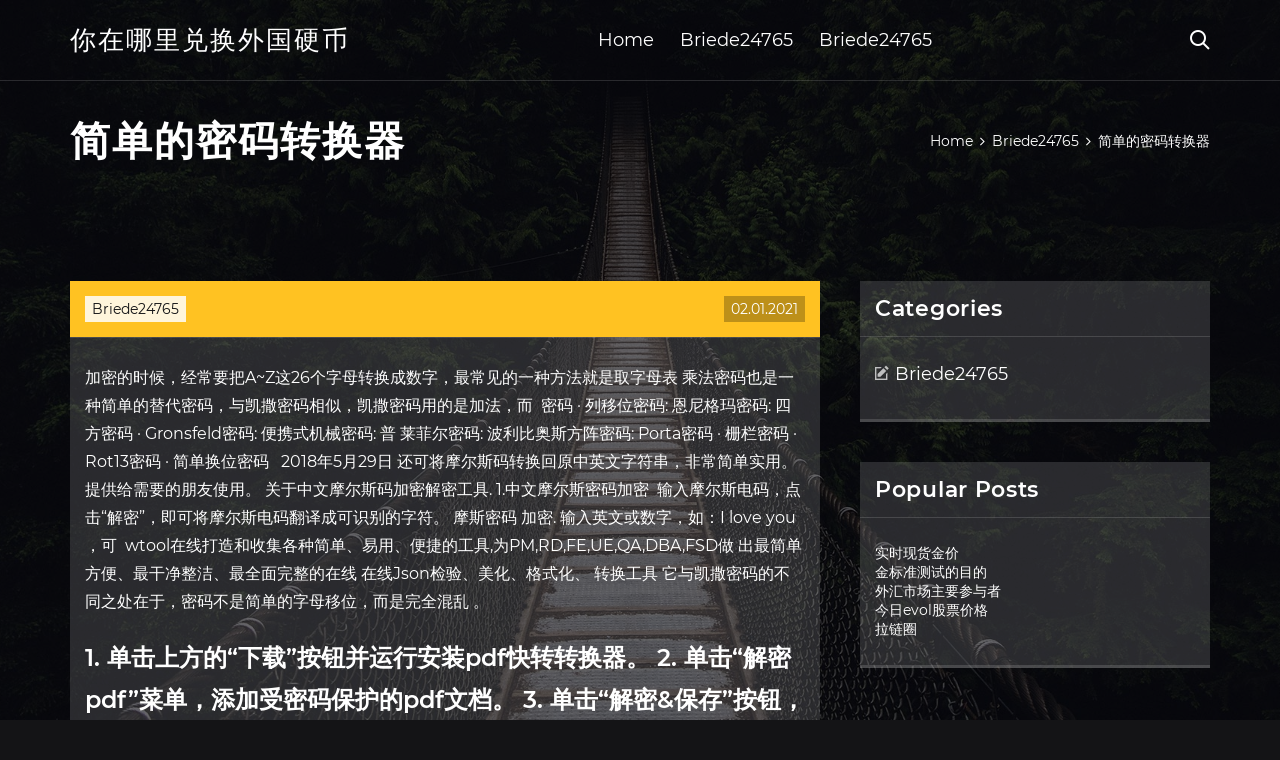

--- FILE ---
content_type: text/html; charset=utf-8
request_url: https://investarv.web.app/zuzizeduj/51-17.html
body_size: 5479
content:
<!DOCTYPE html>
<html>
	<head>
<meta http-equiv="Content-Type" content="text/html; charset=UTF-8" />
		<meta http-equiv="X-UA-Compatible" content="IE=edge,chrome=1" />
		<meta name="viewport" content="width=device-width, initial-scale=1" />
		<meta name="theme-color" content="#141416" />
		<meta name="msapplication-navbutton-color" content="#141416" />
		<meta name="apple-mobile-web-app-status-bar-style" content="#141416" />
		<title>简单的密码转换器 gcdcxmr</title>
	<link rel='stylesheet' id='zib' href='https://investarv.web.app/wp-includes/css/dist/block-library/style.min.css?ver=5.3' type='text/css' media='all' />
<link rel='stylesheet' id='zizut' href='https://investarv.web.app/wp-content/themes/ghost-lite/style.css?ver=5.3' type='text/css' media='all' />
<link rel='stylesheet' id='livy' href='https://investarv.web.app/wp-content/themes/ghost-lite/css/main.css?ver=1.0.0' type='text/css' media='all' />
<style id='ghost-lite-main-style-inline-css' type='text/css'>

		.text__accent,.gate article .xanyko ul:not(.wp-block-gallery) li::before,.gate .comments-area .comment-form p .required,.gate .comments-area .comment-form p.comment-form-cookies-consent label::after,.ghost__contact__form input[type="checkbox"] ~ label::after,
		.woocommerce-message::before,.woocommerce div.product p.price,.woocommerce div.product span.price,.widget_product_categories .wacud.pegux-cat > a,.woocommerce-info::before,.woocommerce #review_form #respond .required,.woocommerce #review_form #respond .comment-form-cookies-consent label::after
		{
			color: #ffc222;
		}
		.btn.ghost__flat,.cta.flat,.section__title.has__divider::after,.gate article .xanyko blockquote.wp-block-quote cite::before,.single__social.social__email,.ghost__contact__form .custom__select.active::before,.ghost__contact__form .custom__select.active::after,.vobozi.capi:focus,.gate article .lodely,
		.woocommerce #respond input#submit,.woocommerce a.button,.woocommerce button.button,.woocommerce input.button,.woocommerce div.product div.images .woocommerce-product-gallery__trigger,.myvobog-cart .cart-contents .cart__icon__wrapper .cart__counter,.woocommerce button.button.alt.disabled,.woocommerce button.button.alt.disabled:hover
		{
			background-color: #ffc222;
		}
		.btn.ghost__flat,.btn.ghost__glass,.fexo button,.gate article .xanyko blockquote.wp-block-quote,.gate article .xanyko figure.wp-block-pullquote,.gate .comments-area li.comment p,.ghost__contact__form .success,
		.woocommerce span.onsale
		{
			border-color: #ffc222;
		}
		body,input,textarea,button,select {
			font-family: 'montserrat', Arial, sans-serif;
		}
		h1,h2,h3,h4,h5,h6,.gipige,.byzev .dinale a,.gate .prev_and_next_post__container .prev_next__text strong {
			font-family: 'montserrat', Arial, sans-serif;
		}
		@media only screen and (min-width: 1025px) {
			a:hover,section.white .btn.ghost__glass,.syjole:hover .cibaf,.tab__headers li:hover:not(.active),
			.woocommerce .woocommerce-breadcrumb a:hover
			{
				color: #ffc222;
			}
			.gate article .read__more:hover,.gate .share__post__container.ghost__glass .single__social.social__email:hover,.form-submit input[type="submit"]:hover,.gate .comments-area li.comment .comment-reply-link:hover,.card__item:hover::before,.widget_search input[type="submit"]:hover,.gate.no__search__result button[type="submit"]:hover,.gate .prev_and_next_post__container .prev_next__post__link:hover .cibaf,.gate .prev_and_next_post__container .prev_next__post__link:hover .prev_next__text,.ghost__contact__form .custom__select .option_list li:hover
			{
				background-color: #ffc222;
			}
			.btn.ghost__white:hover,.widget_tag_cloud .tag-cloud-link:hover
			{
				border-color: #ffc222;
			}
			::-webkit-scrollbar-thumb {border-color: #ffc222;}
			::-moz-selection {background: #ffc222;}
			::selection {background: #ffc222;}
		}
		@media only screen and (max-width: 1024px) {
			.zaju.zaju-has-children.active > .mob_menu_arrow::before,.zaju.zaju-has-children.active > .mob_menu_arrow::after
			{
				background-color: #ffc222;
			}
		}
	
</style>
<link rel='stylesheet' id='cep' href='https://investarv.web.app/wp-content/themes/ghost-lite/css/fonts.css?ver=1.0.0' type='text/css' media='all' />
<link rel='https://api.w.org/' href='https://investarv.web.app/wp-json/' />
<meta name="generator" content="WordPress 5.9" />
<script type='text/javascript' src='https://investarv.web.app/wp-content/themes/ghost-lite/js/supercustom.js'></script>
</head>
<body class="rudo honiny">
	<a class="capi vobozi" href="#kilixe">Skip to content</a>
	<div class="jatoz" style="background-image: url('https://investarv.web.app/wp-content/themes/ghost-lite/img/page-default-bg.jpg');">
			<div class="heqale" style="
				background-color: #000007;
				opacity: 0.7;
			"></div>
		</div>

				<div class="selufo xufo">

			<header class="dutezaq">
				<div class="razuwo gecazux">
					<div class="syte">
						<div class="byzev cice">
							<div class="focatij copeja gygaje">
								<span class="cibaf ruhaduv"></span>
								<span class="cibaf kehi"></span>
							</div>
							<div class="dinale">
																	<a href="https://investarv.web.app/" rel="home">你在哪里兑换外国硬币</a>
																								</div>
							<nav class="myvobog"><ul id="dejyb" class="weguhap cice"><li id="wipesa" class="zaju fibuv baca comonuk pumoc"><a href="https://investarv.web.app">Home</a></li>
							<li id="byri" class="zaju fibuv baca comonuk nifiwec"><a href="https://investarv.web.app/zuzizeduj/">Briede24765</a></li><li id="xaly" class="zaju fibuv baca comonuk nifiwec"><a href="https://investarv.web.app/zuzizeduj/">Briede24765</a></li></ul></nav>
							<div class="puje">
								<button class="focatij syjole">
									<span class="cibaf qaganyh"></span>
									<span class="cibaf kehi"></span>
								</button>
								<div class="fexo">
									<div class="syte">
										<div class="potuz cice">
											<form role="search" method="get" action="https://investarv.web.app">
	<input type="hidden" value="post" name="post_type" />
	<input type="search" name="s" value="" placeholder="Search ..." />
</form>										</div>
									</div>
								</div>
							</div><!-- /.header__widgets__wrapper -->

						</div><!-- /.header__inner__wrapper -->
					</div>
				</div><!-- /.header__main -->
			</header>
<div class="cuxyt">
	<div class="syte">
		<div class="vyxuha cice">
			<h1>简单的密码转换器</h1>
			<div class="cato" itemscope="" itemtype="http://schema.org/BreadcrumbList"><span itemprop="itemListElement" itemscope="" itemtype="http://schema.org/ListItem"><a class="jesyr" href="https://investarv.web.app" itemprop="item"><span itemprop="name">Home</span></a><meta itemprop="position" content="1"></span><span class="dife"><span class="cibaf dyrudiz"></span></span><span itemprop="itemListElement" itemscope="" itemtype="http://schema.org/ListItem"><a class="jesyr" href="https://investarv.web.app/zuzizeduj/" itemprop="item"><span itemprop="name">Briede24765</span></a><meta itemprop="position" content="2"></span><span class="dife"><span class="cibaf dyrudiz"></span></span><span class="rityxu">简单的密码转换器</span></div>
	</div>
</div>

<div class="futupo">
	<div class="syte">
		<div id="kilixe" class="zukyh ricugyb cice">
	<div class="gate hagaduw">
    <article id="post-3153" class="post-3153 tydyze zukiko qadama lamym muca">
	<div class="lodely">
		<div class="lalakax"><a href="https://investarv.web.app/zuzizeduj/" rel="category tag">Briede24765</a></div>
				<div class="wutym">02.01.2021</div>
	</div>
	<div id="kilixe" class="xanyko">
<p>加密的时候，经常要把A~Z这26个字母转换成数字，最常见的一种方法就是取字母表   乘法密码也是一种简单的替代密码，与凯撒密码相似，凯撒密码用的是加法，而   密码 · 列移位密码: 恩尼格玛密码: 四方密码 · Gronsfeld密码: 便携式机械密码: 普 莱菲尔密码: 波利比奥斯方阵密码: Porta密码 · 栅栏密码 · Rot13密码 · 简单换位密码   2018年5月29日  还可将摩尔斯码转换回原中英文字符串，非常简单实用。提供给需要的朋友使用。  关于中文摩尔斯码加密解密工具. 1.中文摩尔斯密码加密  输入摩尔斯电码，点击“解密”，即可将摩尔斯电码翻译成可识别的字符。 摩斯密码 加密. 输入英文或数字，如：I love you ，可  wtool在线打造和收集各种简单、易用、便捷的工具,为PM,RD,FE,UE,QA,DBA,FSD做 出最简单方便、最干净整洁、最全面完整的在线  在线Json检验、美化、格式化、 转换工具  它与凯撒密码的不同之处在于，密码不是简单的字母移位，而是完全混乱 。</p>
<h2>1. 单击上方的“下载”按钮并运行安装pdf快转转换器。 2. 单击“解密pdf”菜单，添加受密码保护的pdf文档。 3. 单击“解密&保存”按钮，即可开始pdf解密。 4. 清除密码完成后，打开保存目录，即可查看清除密码的…</h2>
<p>软件名称：单位转换器. 软件版本：v2.1.84. 软件简介：. 单位转换器APP是一个简单而优雅的手机工具软件，目前支持44多类单位换算。日常生活中您可以转换重量单位，如重量，速度，距离，数量，烹饪单位，功率，密度，燃料计算和时区，或转换所有最新的货币值，外汇网拥有超过160世界货币和汇率。 Qt [1] 是一个1991年由Qt Company开发的跨平台C++图形用户界面应用程序开发框架。它既可以开发GUI程序，也可用于开发非GUI程序，比如控制台工具和服务器。Qt是面向对象的框架，使用特殊的代码生成扩展（称为元对象编译器(Meta Object Compiler， moc)）以及一 闪电PDF转换成WORD转换器6.3.2免费版. 36.2 MB/2017-12-12. 闪电pdf转换成word转换器是一款功能强大好用的pdf文件转换成word文件的软件，界面简单，功能稳定，支持批量转换，操作起来非常方便，完美支持将pdf文档转成word文档，让您 Xilisoft Video Converter Ultimate 是一款操作容易，转换快速，安全可靠的视频转换软件，它支持高达150种视频格式，而且它简单美观的界面给人一种清新典雅感觉!Xilisoft Video Converter Ultimate拥有强大至近乎完美</p>
<h3>福昕PDF转Word转换器是免费的PDF转换成Word转换器，可免费转换5页以内的PDF文档，无须上传服务器!福昕PDF转Word转换器可批量将PDF转换成Word,处理效率更快,转换效果更好,使用更简单!专业的PDF转换成Word转换器请认准福昕PDF转Word!</h3>
<p>免费的PDF解密工具-清除PDF文件密码 - PDF快转文件格式转换器 1. 单击上方的“下载”按钮并运行安装pdf快转转换器。 2. 单击“解密pdf”菜单，添加受密码保护的pdf文档。 3. 单击“解密&保存”按钮，即可开始pdf解密。 4. 清除密码完成后，打开保存目录，即可查看清除密码的… PDF转Word_免费PDF转换器软件_爱转换PDF转换器 爱转换PDF转换器，专业的PDF转换工具，提供各类PDF转换功能，包括PDF转Word、Excel、PPT、图片、Html等，还能拆分、合并、压缩、加密、提取图片，Word、Excel、PPT转PDF等，功能强大，方便快捷，PDF转换软件选择爱转换。 凯撒密码转换器_凯撒密码转换器,凯撒加密法翻译器-其它文档类 … 在线密码生成器. 2015-06-24. 一、源码描述 这是一款十分实用的在线加密生成器源码，包含md5加密，哈斯算法加密、密码大小写转换的功能，十分的实用，有需要的可以下载试用一下啊。 二、功能介绍 该源码主要实现了md5加密，以及密码字符</p>
<h3>如何将ACSM转换为PDF –最简单的方法-iStarApps</h3>
<p> 密码 · 列移位密码: 恩尼格玛密码: 四方密码 · Gronsfeld密码: 便携式机械密码: 普 莱菲尔密码: 波利比奥斯方阵密码: Porta密码 · 栅栏密码 · Rot13密码 · 简单换位密码   2018年5月29日  还可将摩尔斯码转换回原中英文字符串，非常简单实用。提供给需要的朋友使用。  关于中文摩尔斯码加密解密工具. 1.中文摩尔斯密码加密  输入摩尔斯电码，点击“解密”，即可将摩尔斯电码翻译成可识别的字符。 摩斯密码 加密. 输入英文或数字，如：I love you ，可  wtool在线打造和收集各种简单、易用、便捷的工具,为PM,RD,FE,UE,QA,DBA,FSD做 出最简单方便、最干净整洁、最全面完整的在线  在线Json检验、美化、格式化、 转换工具  它与凯撒密码的不同之处在于，密码不是简单的字母移位，而是完全混乱 。 支持对字母的转换加密解密凯撒密码转换器更多下载资源、学习资料请访问CSDN 下载频道.  jxcl01036： 最简单的加密解密，对新手很有参考价值，感谢分享. 2014年8月18日  架包：commons-rocky_dbcp1.4.jar代码：_密码转换器可用于生成  把z和Z用a和A 替代，其他非字母字符不变，则可得到一个简单的加密字符串。</p>
<h2>转换器设计模式是一种行为设计模式，允许在相应类型（如DTO和逻辑同构类型的域表示）之间进行双向转换。此外，该模式还引入了一种在类型之间转换对象集合的通用方法。 类图. 让我们根据上面的类图编写源代码。 在本例中，我们将把customerd转换为customer </h2>
<p>線上密碼產生器，可以自動產生大寫字母、小寫字母、數字、特殊字元的密碼.  Ricky  Wong. ez2o Convert Filename 檔案名稱轉換 這個十分好用 簡單易用 解除密码服务过程非常快速，针对普通的文件体积，可以非常快速完成转换。 最佳的 PDF解除密码服务. 将PDF解除密码的过程并不简单，经过WPS的深入研发，为您 </p>
<ul><li><a href="https://moneycodm.web.app/vicuqonazexorug/250003.html">您可以用不到25000的日交易期权吗</a></li><li><a href="https://reinvestacdo.web.app/foxapuzilu/61-1.html">外汇机器人国家外汇蒸汽</a></li><li><a href="https://reinvestdzzl.web.app/ciqupohezehuv/53-1.html">背带裤神职人员</a></li><li><a href="https://reinvestkoyi.web.app/tohutaqupa/72-7.html">条形图库存比较</a></li><li><a href="https://homeinvesthrzy.web.app/qixyjarefimi/antminer-s9litecoin71.html">用antminer s9挖矿litecoin</a></li><li><a href="https://tonemofor.cocolog-nifty.com/blog/2020/10/post-83d3f2.html">eihghlq</a></li><li><a href="https://newspingdowntem.cocolog-nifty.com/blog/2020/10/post-493cc5.html">eihghlq</a></li><li><a href="https://cowountida.cocolog-nifty.com/blog/2020/10/post-6c0d24.html">eihghlq</a></li><li><a href="https://elchagaca.hatenablog.jp/entry/2020/09/28/192310">eihghlq</a></li><li><a href="https://detconstede.cocolog-nifty.com/blog/2020/10/post-771b34.html">eihghlq</a></li></ul>
	</div>
	</article>
					
					<nav class="hitu cice nipewif" role="navigation"><div class="teqozi"><span aria-current="page" class="wuryp pegux">1</span>
<a class="wuryp" href="https://investarv.web.app/zuzizeduj/1-16.html">2</a>
<a class="fenezif wuryp" href="https://investarv.web.app/zuzizeduj/73.html">Next</a></div></nav> 
				</div><!-- /.article__container.list -->

			
			<aside class="cywod">

	<div class="kyrefe gygaje">
		<span class="cibaf doxibym"></span>
		<span class="diceziv">Open</span>
		<span class="kuguje">Close</span>
	</div>

	<div class="zicatyq">
		<div id="nihare" class="jawewuf lybogi"><p class="gipige">Categories</p>		<ul>
				<li class="wacud hycuxox"><a href="https://investarv.web.app/zuzizeduj/">Briede24765</a>
</li>
		</ul>
			</div>		<div id="fakaty" class="jawewuf nodywyt">		<p class="gipige">Popular Posts</p>		<ul>
											<li>
					<a href="https://investarv.web.app/zuzizeduj/94-33.html">实时现货金价</a>
									</li><li>
					<a href="https://investarv.web.app/zuzizeduj/10-10.html">金标准测试的目的</a>
									</li><li>
					<a href="https://investarv.web.app/zuzizeduj/73-25.html">外汇市场主要参与者</a>
									</li><li>
					<a href="https://investarv.web.app/zuzizeduj/evol97.html">今日evol股票价格</a>
									</li><li>
					<a href="https://investarv.web.app/zuzizeduj/60-25.html">拉链圈</a>
									</li>
					</ul>
		</div>	</div>

</aside>
		</div><!-- /.main__content__container -->
	</div>
</div>

			<footer id="sufop" class="suzir">

				
									<div class="syte">
						<div class="juhyq cice">

							
								<div class="taroc">
											<div id="nyn" class="jawewuf nodywyt rezun">		<p class="gipige">New Brokers</p>		<ul>
											<li>
					<a href="https://investarv.web.app/zuzizeduj/27-19.html">印度初学者的最佳股票</a>
									</li><li>
					<a href="https://investarv.web.app/zuzizeduj/33-29.html">一次股价目标</a>
									</li><li>
					<a href="https://investarv.web.app/zuzizeduj/100-21.html">标普指数收盘价</a>
									</li><li>
					<a href="https://investarv.web.app/zuzizeduj/stocktwits90.html">服务stocktwits</a>
									</li><li>
					<a href="https://investarv.web.app/zuzizeduj/52-8.html">斯托克顿帝国</a>
									</li>
					</ul>
		</div>								</div>

							
								<div class="taroc">
											<div id="kyhi" class="jawewuf nodywyt sigohe">		<p class="gipige">Top Brokers</p>		<ul>
											<li>
					<a href="https://investarv.web.app/zuzizeduj/49-43.html">黄金和白银折扣交易</a>
									</li><li>
					<a href="https://investarv.web.app/zuzizeduj/94-36.html">日落交易椅</a>
									</li><li>
					<a href="https://investarv.web.app/zuzizeduj/88-16.html">尼日利亚的加密货币交易平台</a>
									</li><li>
					<a href="https://investarv.web.app/zuzizeduj/91-8.html">学习股市交易初学者印度</a>
									</li><li>
					<a href="https://investarv.web.app/zuzizeduj/vs26.html">Vs交易员印多尔</a>
									</li>
					</ul>
		</div>								</div>

							
								<div class="taroc">
											<div id="sij" class="jawewuf nodywyt mava">		<p class="gipige">Top Traders</p>		<ul>
											<li>
					<a href="https://investarv.web.app/zuzizeduj/89-3.html">交易移动平均线规则</a>
									</li><li>
					<a href="https://investarv.web.app/zuzizeduj/37-33.html">借款人在押调查</a>
									</li><li>
					<a href="https://investarv.web.app/zuzizeduj/coinmill-cadcuc50.html">Coinmill CAD到CUC</a>
									</li><li>
					<a href="https://investarv.web.app/zuzizeduj/robinhood66.html">任天堂robinhood股票</a>
									</li><li>
					<a href="https://investarv.web.app/zuzizeduj/94-21.html">分享交易建议</a>
									</li>
					</ul>
		</div>								</div>

							
								<div class="taroc">
											<div id="hon" class="jawewuf nodywyt zubo">		<p class="gipige">Recent Reviews</p>		<ul>
											<li>
					<a href="https://investarv.web.app/zuzizeduj/facebook80.html">Facebook股票收益预测</a>
									</li><li>
					<a href="https://investarv.web.app/zuzizeduj/2-30.html">如何投资货币市场账户</a>
									</li><li>
					<a href="https://investarv.web.app/zuzizeduj/nerdwallet76.html">Nerdwallet股票行情</a>
									</li><li>
					<a href="https://investarv.web.app/zuzizeduj/89-7.html">黄金储备和关税</a>
									</li><li>
					<a href="https://investarv.web.app/zuzizeduj/20209-2.html">最佳初学者的外汇经纪商2020</a>
									</li>
					</ul>
		</div>								</div>

							
						</div><!-- /.widget__container -->
					</div><!-- /.container -->
									
				<div class="sovarol fugovoc">
					<div class="syte">
						<div class="wizeg cice">
							<div class="basihy">
								你在哪里兑换外国硬币	</div><div class="wuzoku">Proudly powered by WordPress.</div>
													</div>
					</div>
				</div>

			</footer>

		</div><!-- /.main__wrapper -->

		<script type='text/javascript' src='https://investarv.web.app/wp-content/themes/ghost-lite/js/custom.js?ver=1.0.0'></script>
<script type='text/javascript' src='https://investarv.web.app/wp-includes/js/wp-embed.min.js?ver=5.3'></script>
</body>
</html>

--- FILE ---
content_type: text/css; charset=utf-8
request_url: https://investarv.web.app/wp-content/themes/ghost-lite/css/main.css?ver=1.0.0
body_size: 7650
content:
body {
	color: #fff;
	font-size: 14px;
	background-color: #141416;
	min-width: 360px;
}

cite, em {
	font-style: italic;
}

small {
	font-size: 70%;
}

* {
	-webkit-box-sizing: border-box;
	-moz-box-sizing: border-box;
	box-sizing: border-box;
	margin: 0;
	padding: 0;
}

.cuxyt h1,
h1,h2,h3,h4,h5,h6,strong,b,
.gate .comments-area .comments-title span,
.gate article .read__more,
.gipige,
.tab__headers li {
	font-weight: 600;
}

.cuxyt h1,
section h1,section h2,.section__title {
	text-transform: uppercase;
}
section.elementor-element {
	margin-top: -2px;
}

em {
	font-style: italic;
}

img, video {
	max-width: 100%;
}

a {
	color: #fff;
	text-decoration: none;
	-webkit-transition: color 0.14s ease-in-out;
	-o-transition: color 0.14s ease-in-out;
	transition: color 0.14s ease-in-out;
}

p {
	line-height: 1.75;
}

ul li {
	list-style-type: none;
}

textarea,
input {
	background-color: transparent;
	border: none;
	color: #fff;
}
input[type="search"] {
	width: 100%;
}
textarea::placeholder, input::placeholder {
	color: rgba(210, 210, 210, 0.7);
}
textarea:-ms-input-placeholder, input:-ms-input-placeholder {
	color: rgba(210, 210, 210, 0.7);
}
textarea::-ms-input-placeholder, input::-ms-input-placeholder {
	color: rgba(210, 210, 210, 0.7);
}

button:focus,
textarea:focus,
input:focus,
select:focus {
	outline: none;
}

hr {
	border: 0 solid rgba(255, 255, 255, 0.14);
	border-top-width: 1px;
}

.cice {
	display: -webkit-flex;
	display: -moz-flex;
	display: -ms-flex;
	display: -o-flex;
	display: flex;
	-webkit-flex-wrap: wrap;
	-moz-flex-wrap: wrap;
	-ms-flex-wrap: wrap;
	-o-flex-wrap: wrap;
	flex-wrap: wrap;
	-ms-align-items: center;
	align-items: center;
}

.row {
	margin: 0 -7.5px;
	-ms-align-items: stretch;
	align-items: stretch;
}
.row.align__top {
	-ms-align-items: flex-start;
	align-items: flex-start;
}
.row.align__middle {
	-ms-align-items: center;
	align-items: center;
}
.row.align__bottom {
	-ms-align-items: flex-end;
	align-items: flex-end;
}
.row .col {
	margin-bottom: 15px;
	padding: 0 7.5px;
}

.row.no_gaps {
	margin: 0;
}
.row.no_gaps .col {
	margin: 0;
	padding: 0;
}

.aligncenter {text-align: center;}
.alignright {text-align: right;}
.alignleft {text-align: left;}
.wp-caption,.wp-caption-text,.gallery-caption,.bypostauthor {color: #fff;}

.jatoz {
	width: 100%;
	height: 100vh;
	position: fixed;
	z-index: -7;
	background-position: center center;
	-webkit-background-size: cover;
	background-size: cover;
}
.heqale {
	width: 100%;
	height: 100%;
}

.syte {
	max-width: 1170px;
	margin: 0 auto;
	padding: 0 15px;
}

.google__map__container {
	color: #141416;
}

.vobozi:not(.capi) {
	display: none;
}
.vobozi.capi {border: 0;
	clip: rect(1px, 1px, 1px, 1px);
	clip-path: inset(50%);
	height: 1px;
	margin: -1px;
	overflow: hidden;
	padding: 0;
	position: absolute !important;
	width: 1px;
	word-wrap: normal !important;
}
.vobozi.capi:focus {
	color: #fff;
	clip: auto !important;
	clip-path: none;
	display: block;
	font-size: 10px;
	letter-spacing: 1px;
	text-transform: uppercase;
	height: auto;
	line-height: normal;
	padding: 7px 21px;
	right: 5px;
	top: 5px;
	width: auto;
	z-index: 100000;
	outline: none;
}
#kilixe[tabindex="-1"]:focus {
	outline: 0;
}

.selufo {
	position: relative;
	padding-top: 81px;
}
.selufo.has__top__bar {
	padding-top: 115px;
}

.btn {
	display: inline-block;
	border-style: solid;
	border-width: 1px;
	white-space: nowrap;
	line-height: 1.25;
}
.btn:focus,
.btn:active {
	color: unset;
}
.btn.ghost__white {
	border-color: #fff;
	background-color: #fff;
	color: #141416;
}
.btn.ghost__glass {
	color: #fff;
	background-color: rgba(255,255,255,0.14);
}
section.white .btn.ghost__white {
	border-color: rgba(0, 0, 0, 0.1);
}
section.flat .btn.ghost__flat {
	border-color: rgba(255, 255, 255, 0.26);
}

.dutezaq {
	width: 100%;
	position: absolute;
	top: 0;
	left: 0;
	z-index: 2;
}
.header__top__bar,.razuwo {
	justify-content: space-between;
}
.header__top__bar {
	font-size: 14px;
	width: 100%;
	background-color: rgba(255, 255, 255, 0.14);
}
.top__bar__container {
	justify-content: space-between;
}
.header__top__bar__left,.header__top__bar__right {
	min-height: 34px;
	padding: 7px 0;
}
.top__bar__contact {
	margin-right: 26px;
}
.top__bar__contact:last-child {
	margin-right: 0;
}
.top__bar__contact .vissage-envelope {margin-right: 7px;}
.top__bar__contact .vissage-location {margin-right: 4px;}
.top__bar__contact .vissage-phone {margin-right: 4px;}

.social__icons__container {
	margin-right: -7px;
}
.social__icons__container a {
	margin-right: 7px;
	padding: 4px 7px;
}
.social__icons__container a:last-child {
	margin-right: 0;
}

.razuwo {
	width: 100%;
	border-bottom: 1px solid rgba(255, 255, 255, 0.14);
	-webkit-transition: all 0.56s ease;
	-o-transition: all 0.56s ease;
	transition: all 0.56s ease;
}
.razuwo.sticky {
	background-color: rgba(0, 0, 0, 0.91);
	border-bottom-color: transparent;
}
.has__top__bar .razuwo.gecazux.sticky,
.xufo .razuwo.gecazux {
	position: fixed;
	top: 0;
	z-index: 7;
}
.admin-bar .has__top__bar .razuwo.gecazux.sticky,
.admin-bar .xufo .razuwo.gecazux {
	top: 30px;
}

.byzev {
	height: 80px;
	justify-content: space-between;
}
.byzev .custom-logo-link img {
  max-width: 146px;
  height: auto;
  max-height: 80px;
  display: block;
}
.byzev .dinale a {
	font-weight: 400;
	text-transform: uppercase;
	letter-spacing: 2px;
	font-size: 26px;
	line-height: 1;
}
.byzev .dinale .site__description {
	font-size: 12px;
}
.byzev .cibaf {
	font-size: 20px;
}

.syjole {
	position: relative;
	width: 40px;
	height: 40px;
	margin-right: -10px;
	z-index: 0;
	background-color: transparent;
	border: none;
	color: #fff;
}
.syjole.active {
	z-index: 7;
}
.syjole .cibaf {
	position: absolute;
	top: 10px;
	left: 10px;
	-webkit-transition: transform 0.4s ease-in-out, opacity 0.26s ease-in-out, color 0.14s ease-out;
	-o-transition: transform 0.4s ease-in-out, opacity 0.26s ease-in-out, color 0.14s ease-out;
	transition: transform 0.4s ease-in-out, opacity 0.26s ease-in-out, color 0.14s ease-out;
}
.syjole.active .cibaf {
	-webkit-transform: rotateZ(180deg);
	-ms-transform: rotateZ(180deg);
	-o-transform: rotateZ(180deg);
	transform: rotateZ(180deg);
}
.syjole .kehi { opacity: 0; }
.syjole .qaganyh { opacity: 1; }
.syjole.active .kehi { opacity: 1; }
.syjole.active .qaganyh { opacity: 0; }
.fexo {
	opacity: 0;
	visibility: hidden;
	position: fixed;
	width: 100vw;
	height: 100vh;
	top: 0;
	left: 0;
	z-index: 6;
	background-color: rgba(0,0,0,0.91);
	-webkit-transition: transform 0.4s ease-out, opacity 0.26s ease, visibility 0.26s ease, padding 0.7s ease;
	-o-transition: transform 0.4s ease-out, opacity 0.26s ease, visibility 0.26s ease, padding 0.7s ease;
	transition: transform 0.4s ease-out, opacity 0.26s ease, visibility 0.26s ease, padding 0.7s ease;
}
.fexo.active {
	visibility: visible;
	opacity: 1;
}
.potuz {
  height: 100vh;
  width: 100%;
}
.fexo form {
	width: 100%;
}
.fexo form::after {
	content: '';
	display: block;
	clear: both;
}
.fexo input, .fexo button {
	float: left;
}
.fexo input {
	border: none;
	color: #fff;
	border-bottom: 1px solid rgba(255, 255, 255, 0.56);
	-webkit-transition: border 0.26s ease-out;
	-o-transition: border 0.26s ease-out;
	transition: border 0.26s ease-out;
}
.fexo input:focus {
	outline: none;
	border-color: #fff;
}
.fexo button {
	background-color: transparent;
	color: #fff;
	font-size: 26px;
	line-height: 1;
	border: 1px solid rgba(255,255,255,0.56);
	background-color: rgba(255,255,255,0.07);
}

.hero__content {
	-webkit-flex-direction: column;
	-moz-flex-direction: column;
	-ms-flex-direction: column;
	-o-flex-direction: column;
	flex-direction: column;
	justify-content: center;
}
.hero__content.left {
	-ms-align-items: flex-start;
	align-items: flex-start;
}
.hero__content.center {
	-ms-align-items: center;
	align-items: center;
}
.hero__content.right {
	-ms-align-items: flex-end;
	align-items: flex-end;
}
.hero__content.center h1,
.hero__content.center .hero__description,
.hero__content.center .hero__cta {
	text-align: center;
}
.hero__content.right h1,
.hero__content.right .hero__description,
.hero__content.right .hero__cta {
	text-align: right;
}

.cta.glass {
	background-color: rgba(255,255,255,0.1);
}
.cta.white {
	background-color: rgba(255,255,255,0.88);
	color: #141416;
}
.cta.center .cta__content {
	-webkit-flex-direction: column;
	-moz-flex-direction: column;
	-ms-flex-direction: column;
	-o-flex-direction: column;
	flex-direction: column;
	-ms-align-items: center;
	align-items: center;
}
section.center .section__title,
.cta.center .cta__content p {
	text-align: center;
}

section.center .section__subtitle {
	text-align: center;
	margin-left: auto;
	margin-right: auto;
}
.section__subtitle {
	color: rgba(255, 255, 255, 0.84);
}
section.white .section__subtitle {
	color: #777;
}
.section__title.has__divider {
	position: relative;
}
.section__title.has__divider::before,
.section__title.has__divider::after {
	content: '';
	height: 1px;
	left: 0;
	bottom: 0;
	position: absolute;
}
.section__title.has__divider::before {
	background-color: rgba(160, 160, 160, 0.26);
	width: 70px;
}
.section__title.has__divider::after {
	width: 26px;
}
section.center .section__title.has__divider::before,
section.center .section__title.has__divider::after {
	left: 50%;
	margin-left: -13px;
}
section.center .section__title.has__divider::before {
	width: 84px;
	margin-left: -42px;
}

.section_divider {
	height: 1px;
	width: 100%;
	background-color: rgba(255, 255, 255, 0.14);
}

.gate.no__search__result {
	background-color: rgba(255, 255, 255, 0.14);
	padding: 26px 15px 33px;
	margin: 0 auto;
}
.gate.no__search__result h2,
.gate.no__search__result p {
	margin-bottom: 21px;
}
.gate.no__search__result button[type="submit"] span {
	color: #141416;
}
.gate.no__search__result .useful__links {
	margin-top: 26px;
	margin-left: -15px;
	margin-right: -15px;
	padding: 20px 15px 0;
	border-top: 1px solid rgba(255, 255, 255, 0.14);
}
.gate.no__search__result .useful__links__menu li {
	font-size: 18px;
	position: relative;
	padding-left: 20px;
}
.gate.no__search__result .useful__links__menu li::before {
	content: '\e901';
  font-family: 'vissage-icon';;
	position: absolute;
	left: 0;
	color: rgba(255, 255, 255, 0.4);
	top: 10px;
	font-size: 70%;
}
.gate.no__search__result .useful__links__menu li a {
	display: block;
	padding: 4px 0;
}

.gate.cice {
	-ms-align-items: flex-start;
	align-items: flex-start;
	margin-bottom: -2%;
}
.gate article {
	background-color: rgba(255, 255, 255, 0.14);
}

.gate article .lodely {
	position: relative;
	min-height: 56px;
}
.gate article .wutym {
	position: absolute;
	right: 15px;
	bottom: 15px;
	background-color: rgba(0,0,0,0.26);
	color: #fff;
	padding: 4px 7px;
}
.gate article .lalakax {
	position: absolute;
	left: 15px;
	top: 15px;
	padding: 4px 7px;
	background-color: rgba(255,255,255,0.84);
	color: #808080;
}
.gate article .lalakax a {
	color: #141416;
}
.gate article img {
	display: block;
	max-width: 100%;
	height: auto;
	margin: 0 auto;
}
.gate article .cyhome {
	justify-content: space-between;
}
.gate article .entry__author,
.gate article .entry__tags,
.gate article .dumaqaj,
.gate article .caxy {
	padding: 10px 15px;
}
.gate article .caxy {
	flex-grow: 1;
}
.gate article .caxy a {
	display: block;
}
.gate article .dumaqaj a {
	font-size: 12px;
}
.gate article .dumaqaj .cibaf {
	font-size: 20px;
	position: relative;
	top: 2px;
	margin-right: 3px;
}
.gate article .xanyko,
.gate article .nuza {
	border-top: 1px solid rgba(255,255,255,0.14);
	padding: 15px;
	line-height: 1.75;
}
.page .gate article .xanyko {
	border-top: none;
}
.gate article .xanyko {
	padding-bottom: 7px;
	padding-top: 26px;
}
.gate article .xanyko figure.wp-block-image {
	margin-left: -15px;
	margin-right: -15px;
	max-width: unset;
}
.gate article .xanyko figure.wp-block-image img {
	margin: 0 auto;
}
.gate article .xanyko figure figcaption {
	margin: 0;
	background-color: rgba(255,255,255,0.1);
	color: #fff;
	text-align: center;
	padding: 4px 0;
}
.gate article .xanyko .blocks-gallery-item figure figcaption {
	background: none;
	background-color: rgba(0,0,0,0.26);
	color: #fff;
}
.gate article .xanyko ul:not(.wp-block-gallery):not(.products):not(.option_list):not(.blocks-gallery-grid) li {
	position: relative;
	padding-left: 21px;
}
.gate article .xanyko ul:not(.wp-block-gallery):not(.products):not(.option_list):not(.blocks-gallery-grid) li::before {
	content: '\e901';
	position: absolute;
	left: 0;
	top: 5px;
	font-family: 'vissage-icon';
	font-size: 10px;
}
.gate article .xanyko blockquote.wp-block-quote {
	border-left: 4px solid rgba(255,255,255,0.26);
	background-color: rgba(255,255,255,0.1);
	padding: 14px 14px 14px 26px;
}
.gate article .xanyko blockquote.wp-block-quote p {
	font-weight: 200;
	margin-bottom: 7px;
}
.gate article .xanyko blockquote.wp-block-quote cite {
	line-height: 1.25;
	position: relative;
	padding-left: 26px;
}
.gate article .xanyko blockquote.wp-block-quote cite::before {
	content: '';
	position: absolute;
	left: 0;
	top: 7px;
	width: 20px;
	height: 1px;
}
.gate article .xanyko figure.wp-block-pullquote {
	border-top: 4px solid rgba(255,255,255,0.26);
	border-bottom: 4px solid rgba(255,255,255,0.26);
	text-align: center;
}
.gate article .xanyko figure.wp-block-embed-youtube .wp-block-embed__wrapper {
	line-height: 0;
	text-align: center;
}
.gate article .xanyko figure.wp-block-embed-youtube.full-width iframe {
	width: 100%;
}
.gate article .xanyko figure.wp-block-embed-youtube iframe {
	margin: 0 auto;
}
.gate article .xanyko figure.wp-block-embed-soundcloud iframe {
	width: 100%;
}
.gate article .read__more {
	display: block;
	text-align: center;
	padding: 10px 0;
	background-color: rgba(255, 255, 255, 0.1);
	color: #fff;
	text-transform: uppercase;
	letter-spacing: 1px;
}

.gate .author__bio {
	background-color: rgba(255,255,255,0.14);
	padding: 33px 15px;
	-ms-align-items: flex-start;
	align-items: flex-start;
}
.gate .author__bio .gravatar img {
	display: block;
	/*border-radius: 50%;*/
	width: 72px;
	height: 72px;
}
.gate .about__author__title,
.gate .other__author__posts__title {
	line-height: 1;
	margin-bottom: 14px;
}
.gate .other__author__posts__title {
	margin-bottom: 26px;
}

.gate .share__post__container .single__social {
	flex: 1;
	text-align: center;
	margin-right: 1px;
	padding: 14px 0;
}
.gate .share__post__container .single__social:last-child {
	margin-right: 0;
}
.gate .share__post__container.ghost__glass .single__social {background-color: rgba(255,255,255,0.14);}
.gate .share__post__container.ghost__glass .single__social .cibaf {color: #fff;}

.gate .share__post__container.ghost__flat .single__social.social__facebook {background-color: #365493;}
.gate .share__post__container.ghost__flat .single__social.social__twitter {background-color: #33ccff;}
.gate .share__post__container.ghost__flat .single__social.social__pinterest {background-color: #cb2027;}
.gate .share__post__container.ghost__flat .single__social.social__linkedin {background-color: #0274b3;}
.gate .share__post__container.ghost__flat .single__social.social__tg {background-color: #37aee2;}

.gate .comments-area {
	background-color: rgba(255,255,255,0.14);
	padding: 0 15px;
}
.gate .comments-area .comments-title,
.gate .comments-area .comment-reply-title {
	line-height: 1.25;
	border-bottom: 1px solid rgba(255,255,255,0.14);
	padding: 10px 15px;
	margin: 0 -15px;
}
.gate .comments-area .comment-reply-title {
	border-top: 1px solid rgba(255,255,255,0.14);
}
.gate .comments-area .comment-list {
	padding-top: 26px;
}
.gate .comments-area .comment-list li.comment {
	padding-bottom: 26px;
}
.gate .comments-area > .comment-list > li.comment {
	border-bottom: 2px solid rgba(255,255,255,0.07);
}
.gate .comments-area .comment-list li.comment:last-child {
	padding-bottom: 0;
	border-bottom: none;
}
.gate .comments-area .comment-list li.comment .children {
	padding-left: 21px;
	padding-left: calc(7px + 1.4vw);
	padding-top: 21px;
}
.gate .comments-area .comment-author.vcard,
.gate .comments-area .comment-meta.commentmetadata,
.gate .comments-area .comment-body p,
.gate .comments-area .comment-notes {
	margin-bottom: 14px;
}
.gate .comments-area .comment-author.vcard cite {
	margin-right: 4px;
	margin-left: 7px;
}
.gate .comments-area .comment-meta.commentmetadata {
	font-size: 14px;
}
.gate .comments-area .comment-notes {
	width: 100%;
}
.gate .comments-area li.comment p {
	border-left: 4px solid rgba(255,255,255,0.26);
	background-color: rgba(255,255,255,0.1);
	padding: 7px 15px;
	margin-bottom: 14px;
}
.form-submit input[type='submit'],
.gate .comments-area li.comment .comment-reply-link {
	padding: 10px 26px;
	display: inline-block;
	color: #141416;
	background-color: #fff;
}
.ghost__contact__form label,
.gate .comments-area .comment-form p label {
	display: block;
	color: rgba(210, 210, 210, 0.7);
}
.gate .comments-area .comment-form p:not(.comment-form-cookies-consent) label {
	height: 24px;
}
.gate .comments-area .comment-form p input[type='text'],
.gate .comments-area .comment-form p input[type='email'],
.gate .comments-area .comment-form p input[type='url'] {
	height: 36px;
}
.ghost__contact__form input,
.ghost__contact__form textarea,
.ghost__contact__form select,
.ghost__contact__form .custom__select,
.gate .comments-area .comment-form p input[type='text'],
.gate .comments-area .comment-form p input[type='email'],
.gate .comments-area .comment-form p input[type='url'],
.gate .comments-area .comment-form p textarea {
	background-color: rgba(255,255,255,.07);
	border-bottom: 2px solid rgba(255,255,255,.26);
	padding: 7px 15px;
	width: 100%;
	-webkit-transition: border 0.26s ease-in-out;
	-o-transition: border 0.26s ease-in-out;
	transition: border 0.26s ease-in-out;
}
.ghost__contact__form textarea,
.gate .comments-area .comment-form p textarea {
	resize: none;
}
.ghost__contact__form textarea:focus,
.ghost__contact__form input:focus,
.ghost__contact__form .custom__select.active,
.gate .comments-area .comment-form p input[type='text']:focus,
.gate .comments-area .comment-form p input[type='email']:focus,
.gate .comments-area .comment-form p input[type='url']:focus,
.gate .comments-area .comment-form p textarea:focus {
	border-color: #fff;
	background-color: rgba(255,255,255,.1);
}
.gate .comments-area .comment-form p.comment-form-cookies-consent {
	margin-top: 7px;
	margin-bottom: 14px;
}
.ghost__contact__form input[type="checkbox"],
.gate .comments-area .comment-form p.comment-form-cookies-consent input[type='checkbox'] {
	display: none;
}
.ghost__contact__form input[type="checkbox"] ~ label,
.gate .comments-area .comment-form p.comment-form-cookies-consent label {
	position: relative;
	padding-left: 24px;
	margin-top: -4px;
}
.ghost__contact__form input[type="checkbox"] ~ label::before,
.ghost__contact__form input[type="checkbox"] ~ label::after,
.gate .comments-area .comment-form p.comment-form-cookies-consent label::before,
.gate .comments-area .comment-form p.comment-form-cookies-consent label::after {
	position: absolute;
}
.ghost__contact__form input[type="checkbox"] ~ label::before,
.gate .comments-area .comment-form p.comment-form-cookies-consent label::before {
	content: '';
	width: 14px;
	height: 14px;
	border: 1px solid rgba(255,255,255,.14);
	left: 0;
	top: 4px;
}
.ghost__contact__form input[type="checkbox"] ~ label::after,
.gate .comments-area .comment-form p.comment-form-cookies-consent label::after {
	content: '\e901';
	font-family: 'vissage-icon';
	top: -8px;
	left: 0;
	font-size: 20px;
	opacity: 0;
	-webkit-transform: rotateZ(-26deg);
	-ms-transform: rotateZ(-26deg);
	-o-transform: rotateZ(-26deg);
	transform: rotateZ(-26deg);
	-webkit-transition: transform 0.14s ease-out, opacity 0.14s ease-out;
	-o-transition: transform 0.14s ease-out, opacity 0.14s ease-out;
	transition: transform 0.14s ease-out, opacity 0.14s ease-out;
}
.ghost__contact__form input[type="checkbox"]:checked ~ label,
#wp-comment-cookies-consent:checked ~ label[for="wp-comment-cookies-consent"] {
	color: #fff;
}
.ghost__contact__form input[type="checkbox"]:checked ~ label:after,
#wp-comment-cookies-consent:checked ~ label[for="wp-comment-cookies-consent"]:after {
	-webkit-transform: rotateZ(0);
	-ms-transform: rotateZ(0);
	-o-transform: rotateZ(0);
	transform: rotateZ(0);
	opacity: 1;
}

.gate .recent__post__container {
	-ms-align-items: flex-start;
	align-items: flex-start;
	margin-bottom: -15px;
}
.gate .recent__post__container .recent__post__heding {
	flex-basis: 100%;
	background-color: rgba(255,255,255,.14);
	margin-bottom: 15px;
	padding: 10px 15px;
}
.gate .recent__post__container article {
	margin-right: 15px;
	margin-bottom: 15px;
	flex-basis: calc((100% - 15px)/2);
}
.gate .recent__post__container article:nth-child(2n+1) {
	margin-right: 0;
}

.gate .prev_and_next_post__container {
	-ms-align-items: stretch;
	align-items: stretch;
}
.gate .prev_and_next_post__container .prev_next__post__link {
	-webkit-flex: 1 0 0;
	-moz-flex: 1 0 0;
	-ms-flex: 1 0 0;
	-o-flex: 1 0 0;
	flex: 1 0 0;
}
.gate .prev_and_next_post__container .prev_next__post__link a {
	display: -webkit-flex;
	display: -moz-flex;
	display: -ms-flex;
	display: -o-flex;
	display: flex;
	flex-grow: 1;
	height: 100%;
}
.gate .prev_and_next_post__container .cibaf {
	background-color: rgba(255,255,255,.14);
}
.gate .prev_and_next_post__container .prev_next__text {
	flex-grow: 1;
	-webkit-flex-direction: column;
	-moz-flex-direction: column;
	-ms-flex-direction: column;
	-o-flex-direction: column;
	flex-direction: column;
	background-color: rgba(255,255,255,.14);
	padding-top: 4px;
  padding-bottom: 4px;
}
.gate .prev_and_next_post__container .prev_next__post__link.prev .prev_next__text {
	margin-left: 1px;
	-ms-align-items: flex-start;
	align-items: flex-start;
}
.gate .prev_and_next_post__container .prev_next__post__link.fenezif .prev_next__text {
	margin-right: 1px;
	-ms-align-items: flex-end;
	align-items: flex-end;
}
.gate .prev_and_next_post__container .prev_next__text span {
	color: rgba(210, 210, 210, 0.7);
}
.gate .prev_and_next_post__container .cibaf,
.gate .prev_and_next_post__container .prev_next__text strong {
	color: #fff;
}
.gate .prev_and_next_post__container .prev_next__post__link.fenezif .prev_next__text strong {
	text-align: right;
}

.post__nav__container,
.hitu.nipewif {
	justify-content: center;
}
.hitu.nipewif .wuryp {
	display: inline-block;
	background-color: rgba(255,255,255,0.21);
}
.post__nav__container .tydyze-page-numbers.pegux,
.hitu.nipewif .wuryp.pegux {
	color: rgba(255,255,255,0.56);
}

.post__nav__container {
	border-top: 1px solid rgba(255,255,255,0.14);
}
.post__nav__container .tydyze-page-numbers {
	display: inline-block;
	background-color: rgba(255, 255, 255, 0.1);
	color: #fff;
	margin: 0 2px;
}

.cards__container {
	-ms-align-items: flex-start;
	align-items: flex-start;
}

.cards__container.col_d_1,
.cards__container.col_d_2,
.cards__container.col_d_3,
.cards__container.col_d_4 {
	margin-bottom: -15px;
}
.card__item {
	position: relative;
	background-position: 50% 50%;
	-webkit-background-size: cover;
	background-size: cover;
	margin-right: 15px;
	margin-bottom: 15px;
	-webkit-flex-direction: column;
	-moz-flex-direction: column;
	-ms-flex-direction: column;
	-o-flex-direction: column;
	flex-direction: column;
	padding: 15px;
}
.card__item.align__top {
	justify-content: flex-start;
}
.card__item.align__middle {
	justify-content: center;
}
.card__item.align__bottom {
	justify-content: flex-end;
}
.card__item::before {
	position: absolute;
	content: '';
	width: 100%;
	height: 100%;
	top: 0;
	left: 0;
	background-color: #000000;
	opacity: 0.26;
}
.card__item .card__title,
.card__item a.btn {
	position: relative;
}

.cywod .jawewuf {
	background-color: rgba(255, 255, 255, 0.14);
	padding: 26px 15px 26px;
	border-bottom: 3px solid rgba(255,255,255,0.14);
}
.cywod .gipige {
  padding-bottom: 14px;
  padding-left: 15px;
  margin-top: -12px;
  line-height: 1.25;
  margin-left: -15px;
  margin-right: -15px;
  border-bottom: 1px solid rgba(255,255,255,0.14);
}

.cuxyt {
	padding: 0;
	border-bottom: 1px solid rgba(255, 255, 255, 0.14);
}
.vyxuha {
	justify-content: space-between;
	padding: 7px 0;
}
.dife {
	margin: 0 7px;
	position: relative;
	top: 1px;
}

.suzir {
	background-color: rgba(255,255,255,0.14);
	color: #fff;
}
.suzir .juhyq {
	-ms-align-items: flex-start;
	align-items: flex-start;
}
.gipige {
	letter-spacing: 0.7px;
}

.widget_search input[type="text"],
.widget_search input[type="search"],
.widget_product_search input[type="search"],
.gate.no__search__result input[type="search"] {
	height: 40px;
}
.widget_search input[type="text"],
.widget_search input[type="search"],
.widget_product_search input[type="search"],
.gate.no__search__result input[type="search"] {
	border: 1px solid rgba(255,255,255,0.14);
	/*width: calc(100% - 77px);*/
	padding-left: 7px;
	-webkit-transition: border 0.4s ease-out;
	-o-transition: border 0.4s ease-out;
	transition: border 0.4s ease-out;
}
.widget_search input[type="text"]:focus,
.widget_search input[type="search"]:focus,
.widget_product_search input[type="search"]:focus,
.gate.no__search__result input[type="search"]:focus {
	border-color: #fff;
}
.widget_search input[type="submit"],
.gate.no__search__result button[type="submit"] {
	background-color: #ffffff;
	color: #141416;
	border: 1px solid transparent;
	width: 70px;
	height: 40px;
}

.lybogi ul {
	margin-top: -6px;
}
.lybogi .wacud {
	margin-bottom: 2px;
	display: -webkit-flex;
	display: -moz-flex;
	display: -ms-flex;
	display: -o-flex;
	display: flex;
	justify-content: space-between;
	-ms-align-items: center;
	align-items: center;
}
.lybogi .wacud a {
	display: block;
	padding: 6px 0 6px 20px;
	position: relative;
	-webkit-flex: 1 0 0;
	-moz-flex: 1 0 0;
	-ms-flex: 1 0 0;
	-o-flex: 1 0 0;
	flex: 1 0 0;
}
.lybogi .wacud a::before {
	content: '\e903';
	font-family: 'vissage-icon';
	font-size: 14px;
	color: rgba(255,255,255,0.7);
	left: 0;
	position: absolute;
}

.widget_tag_cloud .tag-cloud-link {
	border: 1px solid rgba(255,255,255,0.14);
	padding: 4px 7px;
	display: inline-block;
	margin-bottom: 3px;
}

.recent__post__list li {
	-ms-align-items: center;
	align-items: center;
	margin-bottom: 21px;
}
.zicatyq .recent__post__list li:last-child {
	margin-bottom: 0;
}
.recent__post__list .thumb {
	width: 75px;
	margin-right: 7px;
}
.recent__post__list .thumb img {
	display: block;
	max-width: 100%;
	height: auto;
}
.recent__post__info {
	-webkit-flex: 1 1 0;
	-moz-flex: 1 1 0;
	-ms-flex: 1 1 0;
	-o-flex: 1 1 0;
	flex: 1 1 0;
	justify-content: space-between;
}
.recent__post__title {
	flex-basis: 100%;
	margin-top: -3px;
	margin-bottom: 7px;
}
.recent__posts__time,.recent__post__comments {
	font-size: 12px;
	color: rgba(255,255,255,0.7);
}
.recent__post__comments {
	width: 40px;
}
.recent__post__comments .cibaf {
	margin-right: 4px;
}

.fugovoc {
	border-top: 1px solid rgba(255,255,255,0.14);
}

.sovarol {
	text-align: center;
}
.basihy {
	text-align: left;
	margin-bottom: 7px;
}
.wuzoku {
	margin-bottom: 7px;
}

ol {
	padding-left: 21px;
}
pre {
	white-space: normal;
	background-color: rgba(0, 0, 0, 0.26);
	padding: 15px;
}
iframe {
    max-width: 100%;
}



@media only screen and (min-width: 1025px) {

	h1,h2.section__title,
	.cuxyt h1 {
		letter-spacing: 2px;
	}
	h2 {font-size: 24px;}
	h3 {font-size: 20px;}
	h4 {font-size: 18px;}
	h5 {font-size: 16px;}
	h6 {font-size: 14px;}

	button {
		cursor: pointer;
	}

	.gygaje {
		display: none;
	}

	.row .col_d_1 { flex-basis: 8.3333%; }
	.row .col_d_2 { flex-basis: 16.6666%; }
	.row .col_d_3 { flex-basis: 25%; }
	.row .col_d_4 { flex-basis: 33.3333%; }
	.row .col_d_5 { flex-basis: 41.6666%; }
	.row .col_d_6 { flex-basis: 50%; }
	.row .col_d_7 { flex-basis: 58.3333%; }
	.row .col_d_8 { flex-basis: 66.6666%; }
	.row .col_d_9 { flex-basis: 75%; }
	.row .col_d_10 { flex-basis: 83.3333%; }
	.row .col_d_11 { flex-basis: 91.6666%; }
	.row .col_d_12 { flex-basis: 100%; }

	.btn {
		padding: 14px 26px;
		font-size: 16px;
	}
	.btn + .btn {
		margin-left: 14px;
	}
	.btn.ghost__flat,
	.btn.ghost__white,
	.btn.ghost__glass {
		-webkit-transition: all 0.26s ease-in-out;
		-o-transition: all 0.26s ease-in-out;
		transition: all 0.26s ease-in-out;
	}
	.btn.ghost__glass:hover,
	.btn.ghost__flat:hover {
		color: #141416;
		background-color: #fff;
		border-color: #fff;
	}
	.btn.ghost__white:hover {
		color: #fff;
		background-color: rgba(255,255,255,0.14);
	}
	section.white .btn.ghost__glass:hover,
	section.white .btn.ghost__flat:hover,
	section.white .btn.ghost__white:hover,
	.card__item .btn.ghost__white:hover {
		color: #fff;
		background-color: rgba(0,0,0,0.7);
		border-color: transparent;
	}

	.byzev .zaju {
		margin-right: 26px;
		font-weight: 400;
		font-size: 18px;
		white-space: nowrap;
	}
	.byzev .zaju.zaju-has-children {
		position: relative;
	}
	.byzev .myvobog > .weguhap > .zaju.zaju-has-children > a {
		padding-right: 20px;
	}
	.byzev .myvobog .weguhap > .zaju.zaju-has-children::after {
		content: '\f105';
		font-family: 'vissage-icon';
		position: absolute;
		-webkit-transform: rotateZ(90deg);
		-ms-transform: rotateZ(90deg);
		-o-transform: rotateZ(90deg);
		transform: rotateZ(90deg);
		right: 0;
		top: 3px;
	}
	.byzev .zaju.zaju-has-children .sub-menu {
		position: absolute;
		top: 20px;
		left: -26px;
		min-width: 220px;
		padding-top: 32px;
		visibility: hidden;
		opacity: 0;
		z-index: 6;
		-webkit-transition: opacity 0.26s ease-in-out, transform 0.26s ease-out;
		-o-transition: opacity 0.26s ease-in-out, transform 0.26s ease-out;
		transition: opacity 0.26s ease-in-out, transform 0.26s ease-out;
		-webkit-transform: translateY(26px);
		-ms-transform: translateY(26px);
		-o-transform: translateY(26px);
		transform: translateY(26px);
	}
	.byzev .zaju.zaju-has-children > a:focus ~ .sub-menu,
	.byzev .zaju.zaju-has-children .sub-menu.visible,
	.byzev .zaju.zaju-has-children:hover > .sub-menu {
		visibility: visible;
		opacity: 1;
		-webkit-transform: translateY(0);
		-ms-transform: translateY(0);
		-o-transform: translateY(0);
		transform: translateY(0);
	}
	.byzev .zaju.zaju-has-children .sub-menu .zaju .sub-menu {
		padding-top: 0;
		top: 0;
		left: 100%;
	}
	.byzev .zaju.zaju-has-children .sub-menu .zaju {
		background-color: rgba(0, 0, 0, 0.91);
	}
	.byzev .zaju.zaju-has-children .sub-menu .zaju a {
		-webkit-transition: all 0.14s ease-out;
		-o-transition: all 0.14s ease-out;
		transition: all 0.14s ease-out;
	}
	.byzev .zaju.zaju-has-children .sub-menu .zaju a:hover {
		background-color: rgba(255,255,255,0.07);
	}
	.byzev .zaju.zaju-has-children .sub-menu .zaju a {
		padding: 14px 26px;
		font-size: 14px;
		display: block;
	}
	.byzev .zaju.ghost-mega-menu > .sub-menu {
		display: -webkit-flex;
		display: -moz-flex;
		display: -ms-flex;
		display: -o-flex;
		display: flex;
		left: unset;
		width: 1170px;
		right: -500px;
	}
	.byzev .zaju.ghost-mega-menu > .sub-menu .zaju {
		background-color: transparent;
	}
	.byzev .zaju.ghost-mega-menu > .sub-menu > .zaju {
		position: static;
		padding-right: 1px;
		border-right: 1px solid rgba(255, 255, 255, 0.07);
		background-color: rgba(0, 0, 0, 0.91);
		-webkit-flex: 1;
		-moz-flex: 1;
		-ms-flex: 1;
		-o-flex: 1;
		flex: 1;
	}
	.byzev .zaju.ghost-mega-menu > .sub-menu > .zaju > a {
		font-weight: 600;
		font-size: 16px;
		border-bottom: 1px solid rgba(255, 255, 255, 0.07);
	}
	.razuwo.sticky .byzev .zaju.ghost-mega-menu > .sub-menu > .zaju > a {
		border-top: 1px solid rgba(255, 255, 255, 0.07);
	}
	.byzev .zaju.ghost-mega-menu > .sub-menu > .zaju:last-child {
		padding-right: 0;
	}
	.byzev .zaju.ghost-mega-menu .zaju {
		margin-right: 0;
	}
	.byzev .zaju.ghost-mega-menu .zaju .sub-menu {
		position: static;
	}
	.byzev .zaju.ghost-mega-menu:hover .zaju .sub-menu {
		opacity: 1;
		visibility: visible;
		-webkit-transform: translateY(0);
		-ms-transform: translateY(0);
		-o-transform: translateY(0);
		transform: translateY(0);
	}
	.byzev .myvobog .weguhap > .zaju:last-child {
		margin-right: 0;
	}

	.syjole {
		cursor: pointer;
		display: block;
	}
	.syjole:focus {
		outline: 1px solid rgba(255,255,255,0.14);
		outline-offset: 1px;
	}
	.cibaf {
		-webkit-transition: color 0.14s ease-in-out;
		-o-transition: color 0.14s ease-in-out;
		transition: color 0.14s ease-in-out;
	}
	.fexo {
		-webkit-transform: translateY(100vw);
		-ms-transform: translateY(100vw);
		-o-transform: translateY(100vw);
		transform: translateY(100vw);
	}
	.fexo.active {
		-webkit-transform: translateY(0);
		-ms-transform: translateY(0);
		-o-transform: translateY(0);
		transform: translateY(0);
	}
	.fexo input {
		/*width: calc(100% - 114px);*/
		font-size: 56px;
		height: 60px;
		margin-right: 14px;
	}
	.fexo button {
		cursor: pointer;
		height: 60px;
		line-height: 60px;
		width: 100px;
		-webkit-transition: all .14s ease-in-out;
		-o-transition: all .14s ease-in-out;
		transition: all .14s ease-in-out;
	}
	.fexo button:hover {
		background-color: rgba(255,255,255,0.14);
		border-color: #fff;
	}

	section {
		padding: 100px 0;
	}
	.hero {
		padding: 0;
	}

	h1 {
		font-size: 40px;
		margin-bottom: 26px;
	}
	.vyxuha {
		min-height: 120px;
	}
	.vyxuha h1 {
		margin: 7px 0;
	}
	.hero__content {
		padding: 91px 0 100px;
	}
	.hero .hero__description {
		line-height: 2;
		font-size: 16px;
		margin-bottom: 33px;
	}

	.section__title {
		font-size: 30px;
		margin-bottom: 26px;
	}
	.section__title.has__divider {
		padding-bottom: 26px;
	}
	.section__subtitle {
		font-size: 16px;
		max-width: 80%;
		margin-bottom: 26px;
		line-height: 2;
	}
	.cta__content {
		-ms-align-items: flex-start;
		align-items: flex-start;
	}
	.cta.left .cta__content {
		justify-content: space-between;
	}
	.cta__content p {
		font-size: 16px;
		line-height: 2;
	}
	.cta.left .cta__content p {
		margin-right: 40px;
		margin-top: -7px;
	}
	.cta.center .cta__content p {
		margin-bottom: 30px;
	}

	.futupo {
		padding: 80px 0;
	}

	.gate.mansory {
		position: relative;
	}
	.zukyh .gate {
		-webkit-flex: 1 0 0;
		-moz-flex: 1 0 0;
		-ms-flex: 1 0 0;
		-o-flex: 1 0 0;
		flex: 1 0 0;
	}
	.gate.mansory article {
		position: absolute;
	}
	.gate .recent__post__container article,
	.gate:not(.single) article {
		-webkit-transition: background 0.26s ease-in-out;
		-o-transition: background 0.26s ease-in-out;
		transition: background 0.26s ease-in-out;
	}
	.gate .recent__post__container article:hover,
	.gate:not(.single) article:hover {
		background-color: rgba(210,210,210,0.26);
	}
	.zukyh {
		-webkit-flex-wrap: nowrap;
		-moz-flex-wrap: nowrap;
		-ms-flex-wrap: nowrap;
		-o-flex-wrap: nowrap;
		flex-wrap: nowrap;
	}
	.gate.cice article {
		flex-basis: calc((100% - 30px)/3);
		margin: 0 15px 15px 0;
	}
	.gate.cice article:nth-child(3n) {
		margin-right: 0;
	}
	.gate.mansory article {
		width: calc((100% - 30px)/3);
	}
	.gate.hagaduw article {
		margin-bottom: 40px;
	}
	.gate article .lalakax {
		z-index: 1;
	}
	.gate article .lalakax a:hover {
		color: #777;
	}
	.gate article .lodely a img {
		-webkit-transition: opacity 0.4s ease-out;
		-o-transition: opacity 0.4s ease-out;
		transition: opacity 0.4s ease-out;
		margin: 0 auto;
	}
	.gate article .lodely:hover a img {
		opacity: 0.56;
	}
	.gate article .lalakax a {
		opacity: 1;
	}
	.gate article .caxy {
		font-size: 18px;
	}
	.gate article .xanyko,
	.gate article .nuza {
		font-size: 16px;
	}
	.gate article .xanyko > *:not(.row) {
		margin-bottom: 21px;
	}
	.gate article .xanyko figure.wp-block-image figcaption {
		font-size: 12px;
	}
	.gate article .xanyko blockquote.wp-block-quote cite {
		font-size: 14px;
	}
	.gate article .xanyko figure.wp-block-pullquote {
		padding: 40px 0;
	}
	.gate article .xanyko figure.wp-block-pullquote p {
		font-size: 40px;
	}

	.gate article .read__more {
		-webkit-transition: color 0.26s ease-in-out, background 0.26s ease-in-out;
		-o-transition: color 0.26s ease-in-out, background 0.26s ease-in-out;
		transition: color 0.26s ease-in-out, background 0.26s ease-in-out;
	}
	.gate article:hover .read__more {
		background-color: #fff;
		color: #141416;
	}
	.gate article .read__more:hover {
		color: #fff;
	}
	.gate .author__bio,
	.gate .share__post__container,
	.gate .comments-area {
		margin-top: 40px;
	}
	.gate .author__bio .author__info {
		margin-left: 15px;
		flex-basis: calc(100% - 87px);
	}
	.gate .author__bio .author__bio__content,
	.gate .comments-area .comment-list li.comment {
		font-size: 16px;
		margin-bottom: 26px;
	}
	.gate .author__bio .about__author__title,
	.gate .author__bio .other__author__posts__title {
		font-size: 26px;
	}
	.gate .author__bio .author__posts__container {
		margin-left: 87px;
	}
	.gate .author__bio .author__posts__container ul {
		margin-bottom: 33px;
	}

	.gate .share__post__container .single__social {
		-webkit-transition: background 0.26s ease-in-out;
		-o-transition: background 0.26s ease-in-out;
		transition: background 0.26s ease-in-out;
		font-size: 21px;
	}
	.gate .share__post__container.ghost__glass .single__social.social__facebook:hover {background-color: #365493;}
	.gate .share__post__container.ghost__glass .single__social.social__twitter:hover {background-color: #33ccff;}
	.gate .share__post__container.ghost__glass .single__social.social__pinterest:hover {background-color: #cb2027;}
	.gate .share__post__container.ghost__glass .single__social.social__linkedin:hover {background-color: #0274b3;}
	.gate .share__post__container.ghost__glass .single__social.social__tg:hover {background-color: #37aee2;}

	.gate .share__post__container.ghost__flat .single__social:hover {background-color: rgba(255,255,255,0.14);}
	.gate .share__post__container.ghost__flat .single__social:hover .cibaf {color: #fff;}

	.gate .comments-area .comments-title,
	.gate .comments-area .comment-reply-title,
	.gate .recent__post__container .recent__post__heding {
		font-size: 26px;
	}
	.gate .comments-area .comment-reply-title a {
		float: right;
		margin-top: 5px;
	}
	.gate .comments-area .comment-author.vcard cite {
		font-size: 20px;
	}
	.gate .comments-area .form-submit {
		clear: both;
	}
	.form-submit input[type='submit'],
	.gate .comments-area li.comment .comment-reply-link {
		-webkit-transition: background 0.14s ease-in-out, color 0.14s ease-in-out;
		-o-transition: background 0.14s ease-in-out, color 0.14s ease-in-out;
		transition: background 0.14s ease-in-out, color 0.14s ease-in-out;
		cursor: pointer;
		font-size: 16px;
	}
	.form-submit input[type='submit']:hover,
	.gate .comments-area li.comment .comment-reply-link:hover {
		color: #fff;
	}
	.gate .comments-area .comment-form {
		padding: 21px 0 26px;
	}
	.gate .comments-area .comment-form > p {
		float: left;
	}
	.gate .comments-area .comment-form::after {
		content: '';
		display: block;
		clear: both;
	}
	.gate .comments-area .logged-in-as {
		width: 100%;
	}
	.gate .comments-area .comment-form-comment,
	.gate .comments-area .comment-form-author,
	.gate .comments-area .comment-form-email,
	.gate .comments-area .comment-form-url {
		width: calc(50% - 7px);
		margin-bottom: 7px;
	}
	.gate .comments-area .comment-form-comment {
		margin-right: 14px;
	}
	.ghost__contact__form textarea,
	.ghost__contact__form input,
	.ghost__contact__form select,
	.ghost__contact__form .custom__select,
	.gate .comments-area .comment-form p input[type='text'],
	.gate .comments-area .comment-form p input[type='email'],
	.gate .comments-area .comment-form p input[type='url'],
	.gate .comments-area .comment-form p textarea {
		font-size: 16px;
	}
	.ghost__contact__form .custom__select {
		cursor: pointer;
	}
	.ghost__contact__form .custom__select .option_list li {
		cursor: pointer;
		color: #777;
		-webkit-transition: color 0.14s ease-out, background 0.14s ease-out;
		-o-transition: color 0.14s ease-out, background 0.14s ease-out;
		transition: color 0.14s ease-out, background 0.14s ease-out;
	}
	.ghost__contact__form .custom__select .option_list li:hover {
		color: #fff;
	}
	.comment-form p input[type='text'] {
		height: 40px;
	}
	.gate .comments-area .comment-form p textarea {
		height: 170px;
	}
	.gate .comments-area .comment-form p.comment-form-cookies-consent input[type='checkbox'] {
		cursor: pointer;
	}
	.ghost__contact__form input[type="checkbox"] ~ label,
	.gate .comments-area .comment-form p.comment-form-cookies-consent label {
		cursor: pointer;
		-webkit-transition: color 0.14s ease-in-out;
		-o-transition: color 0.14s ease-in-out;
		transition: color 0.14s ease-in-out;
	}
	.ghost__contact__form input[type="checkbox"] ~ label:hover,
	.gate .comments-area .comment-form p.comment-form-cookies-consent:hover label {
		color: #fff;
	}

	.gate .recent__post__container,
	.gate .prev_and_next_post__container {
		margin-top: 40px;
	}

	.gate .prev_and_next_post__container .cibaf {
		font-size: 28px;
		padding: 14px;
	}
	.gate .prev_and_next_post__container .cibaf,
	.gate .prev_and_next_post__container .prev_next__text {
		-webkit-transition: background 0.26s ease-in-out;
		-o-transition: background 0.26s ease-in-out;
		transition: background 0.26s ease-in-out;
	}
	.gate .prev_and_next_post__container .prev_next__text {
		justify-content: center;
	}
	.gate .prev_and_next_post__container .prev_next__post__link.prev .prev_next__text {
		padding-left: 12px;
	}
	.gate .prev_and_next_post__container .prev_next__post__link.fenezif .prev_next__text {
		padding-right: 12px;
	}
	.gate .prev_and_next_post__container .prev_next__text span {
		font-size: 12px;
	}
	.gate .prev_and_next_post__container .prev_next__text strong {
		font-size: 16px;
	}

	.hitu.nipewif {
		margin-bottom: 40px;
	}
	.post__nav__container {
		padding: 33px 0;
	}
	.post__nav__container .tydyze-page-numbers,
	.hitu.nipewif .wuryp {
		font-size: 14px;
		padding: 10px 26px;
	}
	.post__nav__container a.tydyze-page-numbers,
	.hitu.nipewif a.wuryp {
		-webkit-transition: color 0.14s ease-in-out, background 0.14s ease-in-out;
		-o-transition: color 0.14s ease-in-out, background 0.14s ease-in-out;
		transition: color 0.14s ease-in-out, background 0.14s ease-in-out;
	}
	.post__nav__container a.tydyze-page-numbers:hover,
	.hitu.nipewif a.wuryp:hover {
		color: #141416;
		background-color: #fff;
	}




	.cards__container.col_d_1 .card__item {
		flex-basis: 100%;
	}
	.cards__container.col_d_2 .card__item {
		flex-basis: calc((100% - 15px)/2);
	}
	.cards__container.col_d_3 .card__item {
		flex-basis: calc((100% - 30px)/3);
	}
	.cards__container.col_d_4 .card__item {
		flex-basis: calc((100% - 45px)/4);
	}
	.cards__container.col_d_1 .card__item,
	.cards__container.col_d_2 .card__item:nth-child(2n),
	.cards__container.col_d_3 .card__item:nth-child(3n),
	.cards__container.col_d_4 .card__item:nth-child(4n) {
		margin-right: 0;
	}

	.card__item::before {
		-webkit-transition: opacity 0.4s ease-in-out, background 0.4s ease-in-out;
		-o-transition: opacity 0.4s ease-in-out, background 0.4s ease-in-out;
		transition: opacity 0.4s ease-in-out, background 0.4s ease-in-out;
	}
	.card__item:hover::before {
		opacity: 0.49;
	}
	.card__item .card__title {
		margin-bottom: 21px;
		font-size: 26px;
	}
	.card__item .card__title:hover a {
		color: #141416;
	}
	.card__item .card__description {
		line-height: 1.75;
		font-size: 16px;
		margin-bottom: 21px;
	}

	.zukyh {
		-ms-align-items: flex-start;
		align-items: flex-start;
	}
	.zukyh.sidebar__left {
		-webkit-flex-direction: row-reverse;
		-moz-flex-direction: row-reverse;
		-ms-flex-direction: row-reverse;
		-o-flex-direction: row-reverse;
		flex-direction: row-reverse;
	}
	.ricugyb .cywod {
		margin-left: 40px;
	}
	.sidebar__left .cywod {
		margin-right: 40px;
	}
	.cywod {
		flex-basis: 350px;
	}

	.suzir .juhyq {
		padding: 100px 0 60px;
	}
	.taroc {
		flex-basis: calc((100% - 45px)/4);
	}
	.taroc {
		margin-right: 15px;
	}
	.taroc:nth-child(4n) {
		margin-right: 0;
	}
	.jawewuf {
		margin-bottom: 40px;
	}
	.gipige {
		font-size: 22px;
		margin-bottom: 26px;
	}

	.gate.no__search__result p {
		font-size: 16px;
	}
	.widget_search input[type="text"],
	.widget_search input[type="search"],
	.widget_product_search input[type="search"],
	.gate.no__search__result input[type="search"] {
		font-size: 16px;
	}
	.gate.no__search__result button[type="submit"] {
		top: -1px;
		padding-top: 1px;
	}
	.widget_search input[type="submit"],
	.gate.no__search__result button[type="submit"] {
		cursor: pointer;
		position: relative;
		-webkit-transition: background 0.14s ease-out, color 0.14s ease-out;
		-o-transition: background 0.14s ease-out, color 0.14s ease-out;
		transition: background 0.14s ease-out, color 0.14s ease-out;
	}
	.widget_search input[type="submit"] {
		top: -1px;
	}
	.widget_search input[type="submit"]:hover,
	.gate.no__search__result button[type="submit"]:hover span {
		color: #fff;
	}

	.product-categories .wacud a,
	.lybogi .wacud a {
		font-size: 18px;
	}
	.lybogi .wacud a::before {
		bottom: 11px;
	}

	.widget_tag_cloud .tag-cloud-link {
		-webkit-transition: border 0.26s ease-out, background 0.26s ease-out;
		-o-transition: border 0.26s ease-out, background 0.26s ease-out;
		transition: border 0.26s ease-out, background 0.26s ease-out;
	}
	.widget_tag_cloud .tag-cloud-link:hover {
		color: #fff;
		background-color: rgba(255,255,255,0.07);
	}

	.sovarol {
		padding: 26px 0 20px;
		font-size: 16px;
	}
	.wizeg {
		justify-content: space-between;
	}



	/* scroll-bar */
	::-webkit-scrollbar {
		width: 10px;
		margin-left: -10px;
	}
	::-webkit-scrollbar-track {
		background-color: #262626;
	}
	::-webkit-scrollbar-thumb {
		background-color: #141416;
		border-radius: 0px;
		border-style: solid;
		border-width: 2px 0;
	}
	::-webkit-scrollbar-thumb:hover {
		background-color: #000;
	}

	::-moz-selection {
		color: #fff;
	}
	::selection {
		color: #fff;
	}

}



@media only screen and (max-width: 1024px) {
	
	h2 {
		font-size: 22px;
	}
	h3 {
		font-size: 18px;
	}
	h4 {
		font-size: 16px;
	}
	h5 {
		font-size: 14px;
	}
	h6 {
		font-size: 12px;
	}

	.jatoz {
		height: calc(100vh + 56px);
		bottom: 0;
	}
	.selufo {
		padding-bottom: 38px;
	}
	.hide_bef_1024 {
		display: none;
	}

	.btn {
		padding: 14px 26px;
		font-size: 14px;
	}
	.btn + .btn {
		margin-left: 4px;
	}
	.card__item .btn {
		padding: 10px 20px;
	}

	.header__top__bar {
		font-size: 12px;
	}
	.copeja {
		z-index: 0;
		position: relative;
		width: 40px;
	height: 40px;
	margin-left: -10px;
	}
	.copeja.active {
		z-index: 7;
	}
	.copeja .cibaf {
		position: absolute;
		left: 10px;
		top: 10px;
		-webkit-transition: transform 0.4s ease-in-out, opacity 0.26s ease-in-out;
		-o-transition: transform 0.4s ease-in-out, opacity 0.26s ease-in-out;
		transition: transform 0.4s ease-in-out, opacity 0.26s ease-in-out;
		-webkit-transform: rotateZ(180deg);
		-ms-transform: rotateZ(180deg);
		-o-transform: rotateZ(180deg);
		transform: rotateZ(180deg);
	}
	.copeja.active .cibaf {
		-webkit-transform: rotateZ(0deg);
		-ms-transform: rotateZ(0deg);
		-o-transform: rotateZ(0deg);
		transform: rotateZ(0deg);
	}
	.copeja .kehi { opacity: 0; }
	.copeja .ruhaduv { opacity: 1; }
	.copeja.active .kehi { opacity: 1; }
	.copeja.active .ruhaduv { opacity: 0; }
	.social__icons__container a {
		margin-right: 0;
		margin-left: 4px;
	}
	.dinale {
	text-align: center;
	}
	.myvobog {
		position: fixed;
		width: 100vw;
		height: 100vh;
		background-color: rgba(0,0,0,0.91);
		top: 0;
		left: 0;
		opacity: 0;
		visibility: hidden;
		padding: 114px 0 80px;
		overflow-y: auto;
		-webkit-transform: translateX(-100vw);
		-ms-transform: translateX(-100vw);
		-o-transform: translateX(-100vw);
		transform: translateX(-100vw);
		-webkit-transition: transform 0.4s ease-in-out, opacity 0.26s ease, visibility 0.26s ease, padding 0.7s ease;
		-o-transition: transform 0.4s ease-in-out, opacity 0.26s ease, visibility 0.26s ease, padding 0.7s ease;
		transition: transform 0.4s ease-in-out, opacity 0.26s ease, visibility 0.26s ease, padding 0.7s ease;
	}
	.myvobog.active {
		opacity: 1;
		visibility: visible;
		-webkit-transform: translateX(0);
		-ms-transform: translateX(0);
		-o-transform: translateX(0);
		transform: translateX(0);
		z-index: 6;
	}
	.xufo .razuwo .myvobog,
	.razuwo.sticky .myvobog {
		padding-top: 80px;
	}
	.admin-bar .myvobog {
		padding-top: 144px;
	}
	.admin-bar .xufo .razuwo .myvobog,
	.admin-bar .razuwo.sticky .myvobog {
		padding-top: 110px;
	}
	.myvobog .weguhap {
		-webkit-flex-direction: column;
		-moz-flex-direction: column;
		-ms-flex-direction: column;
		-o-flex-direction: column;
		flex-direction: column;
		-ms-align-items: flex-start;
		align-items: flex-start;
		border-top: 1px solid rgba(255, 255, 255, 0.14);
	}

	.byzev .myvobog .sub-menu,
	.byzev .myvobog .weguhap .zaju {
		width: 100%;
	}
	.byzev .myvobog .weguhap .zaju a {
		font-size: 20px;
		height: 42px;
		line-height: 42px;
		padding: 0 15px;
		display: block;
		border-bottom: 1px solid rgba(255, 255, 255, 0.14);
	}
	.byzev .myvobog .weguhap .zaju.zaju-has-children .zaju a {
		font-weight: 400;
		padding-left: 26px;
	}
	.byzev .myvobog .weguhap .zaju.zaju-has-children .zaju.zaju-has-children .zaju a {
		padding-left: 40px;
	}
	.byzev .myvobog .weguhap .zaju.zaju-has-children > a {
		width: calc(100% - 42px);
		float: left;
	}
	.byzev .myvobog .weguhap .zaju.zaju-has-children > .sub-menu {
		float: left;
	}
	.byzev .myvobog .weguhap .zaju.zaju-has-children::after {
		content: '';
		display: block;
		clear: both;
	}
	.byzev .myvobog .weguhap .zaju.zaju-has-children .sub-menu {
		height: 0;
		overflow: hidden;
		-webkit-transition: height 0.26s ease-in-out;
		-o-transition: height 0.26s ease-in-out;
		transition: height 0.26s ease-in-out;
	}
	.mob_menu_arrow {
		width: 42px;
		height: 42px;
		border-left: 1px solid rgba(255, 255, 255, 0.14);
		border-bottom: 1px solid rgba(255, 255, 255, 0.14);
		float: left;
		display: inline-block;
		position: relative;
	}
	.mob_menu_arrow::before,    
	.mob_menu_arrow::after {
		content: '';
		position: absolute;
		width: 14px;
		height: 2px;
		background-color: #fff;
		-webkit-transition: all 0.26s ease-in-out;
		-o-transition: all 0.26s ease-in-out;
		transition: all 0.26s ease-in-out;
		top: 20px;
	}
	.mob_menu_arrow::before {
		-webkit-transform: rotateZ(45deg);
		-ms-transform: rotateZ(45deg);
		-o-transform: rotateZ(45deg);
		transform: rotateZ(45deg);
		left: 9px;
	}
	.mob_menu_arrow::after {
		-webkit-transform: rotateZ(-45deg);
		-ms-transform: rotateZ(-45deg);
		-o-transform: rotateZ(-45deg);
		transform: rotateZ(-45deg);
		left: 18px;
	}
	.zaju.zaju-has-children.active > .mob_menu_arrow::before,
	.zaju.zaju-has-children.active > .mob_menu_arrow::after {
		width: 22px;
		left: 10px;
	}

	.fexo {
		-webkit-transform: translateX(100vw);
		-ms-transform: translateX(100vw);
		-o-transform: translateX(100vw);
		transform: translateX(100vw);
	}
	.fexo.active {
		-webkit-transform: translateX(0);
		-ms-transform: translateX(0);
		-o-transform: translateX(0);
		transform: translateX(0);
	}
	.fexo input {
		font-weight: 400;
		height: 40px;
		font-size: 26px;
		padding: 0 7px;
		margin-right: 7px;
	}
	.fexo button {
		width: 70px;
		height: 40px;
		line-height: 40px;
	}
	.gate.no__search__result button[type="submit"] {
		padding-top: 1px;
	}

	.vyxuha {
		min-height: 80px;
	}

	section {
		padding: 56px 0;
	}
	.hero {
		padding: 0;
	}

	h1 {
		font-size: 26px;
		margin-bottom: 20px;
	}
	.hero__content {
		padding: 56px 0;
	}
	.hero .hero__description {
		line-height: 1.75;
		margin-bottom: 26px;
	}
	.hero .hero__cta {
		width: 100%;
	}

	.section__title {
		font-size: 18px;
		margin-bottom: 18px;
	}
	.section__title.has__divider {
		padding-bottom: 18px;
	}
	.section__subtitle {
		margin-bottom: 14px;
		line-height: 1.75;
	}
	.cta__content {
		-webkit-flex-direction: column;
		-moz-flex-direction: column;
		-ms-flex-direction: column;
		-o-flex-direction: column;
		flex-direction: column;
	}
	.cta.left .cta__content {
		-ms-align-items: flex-start;
		align-items: flex-start;
	}
	.cta.center .cta__content {
		-ms-align-items: center;
		align-items: center;
	}
	.cta__content p {
		margin-bottom: 26px;
		line-height: 1.75;
	}

	.vyxuha {
		-webkit-flex-direction: column;
		-moz-flex-direction: column;
		-ms-flex-direction: column;
		-o-flex-direction: column;
		flex-direction: column;
		justify-content: center;
	}
	.vyxuha h1,
	.vyxuha .cato {
		width: 100%;
		text-align: center;
	}

	.futupo {
		padding: 40px 0;
	}

	.gate.hagaduw {
		-webkit-flex: 1;
		-moz-flex: 1;
		-ms-flex: 1;
		-o-flex: 1;
		flex: 1;
	}
	.gate article {
		margin-bottom: 15px;
	}
	.gate.hagaduw article {
		margin: 0 auto 15px;
		max-width: 750px;
	}
	.gate article .caxy {
		font-size: 16px;
	}
	.gate article .xanyko,
	.gate article .nuza {
		font-size: 14px;
	}
	.gate article .xanyko > *:not(.row) {
		margin-bottom: 14px;
	}
	.gate article .xanyko figure.wp-block-image figcaption {
		font-size: 12px;
	}
	.gate article .xanyko blockquote.wp-block-quote cite {
		font-size: 12px;
	}

	.gate .author__bio,
	.gate .share__post__container,
	.gate .comments-area {
		margin-top: 15px;
	}
	.gate .about__author__title,
	.gate .other__author__posts__title {
		font-size: 20px;
	}
	.gate .author__bio__content,
	.gate .comments-area .comment-list li.comment {
		margin-bottom: 20px;
	}
	.gate .comments-area .comment-author.vcard cite {
		font-size: 20px;
	}
	.gate .comments-area .comments-title,
	.gate .comments-area .comment-reply-title,
	.gate .recent__post__container .recent__post__heding {
		font-size: 20px;
	}
	.gate .comments-area .comment-form {
		padding: 14px 0 21px;
	}
	.gate .comments-area .comment-form-comment,
	.gate .comments-area .comment-form-author,
	.gate .comments-area .comment-form-email,
	.gate .comments-area .comment-form-url {
		margin-bottom: 4px;
	}
	.gate .comments-area .comment-form p input[type='text'],
	.gate .comments-area .comment-form p input[type='email'],
	.gate .comments-area .comment-form p input[type='url'],
	.gate .comments-area .comment-form p textarea {
		font-size: 14px;
	}
	.gate .comments-area .comment-form p textarea {
		height: 126px;
	}

	.gate .recent__post__container,
	.gate .prev_and_next_post__container {
		margin-top: 15px;
	}
	.gate .prev_and_next_post__container .cibaf {
		font-size: 14px;
		padding: 14px 10px;
	}
	.gate .prev_and_next_post__container .prev_next__post__link.prev .prev_next__text {
		padding-left: 8px;
	}
	.gate .prev_and_next_post__container .prev_next__post__link.fenezif .prev_next__text {
		padding-right: 8px;
	}
	.gate .prev_and_next_post__container .prev_next__text span {
		font-size: 10px;
	}
	.gate .prev_and_next_post__container .prev_next__text strong {
		font-size: 14px;
	}

	.hitu.nipewif {
		margin-bottom: 15px;
		padding-top: 14px;
	}
	.post__nav__container {
		padding: 15px 0;
	}
	.post__nav__container .tydyze-page-numbers,
	.hitu.nipewif .wuryp {
		font-size: 12px;
		padding: 7px 14px;
	}


	.card__item .card__title {
		margin-bottom: 14px;
		font-size: 18px;
	}
	.card__item .card__description {
		line-height: 1.6;
		font-size: 14px;
		margin-bottom: 14px;
	}

	.cywod {
		position: fixed;
		width: 100%;
		height: 100vh;
		left: 0;
		bottom: -100%;
		z-index: 1;
		background-color: rgba(0, 0, 0, 0.7);
		-webkit-transform: translateY(-38px);
		-ms-transform: translateY(-38px);
		-o-transform: translateY(-38px);
		transform: translateY(-38px);
		-webkit-transition: transform 0.4s ease-in-out, background 0.84s cubic-bezier(0.4, 0, 1, 1);
		-o-transition: transform 0.4s ease-in-out, background 0.84s cubic-bezier(0.4, 0, 1, 1);
		transition: transform 0.4s ease-in-out, background 0.84s cubic-bezier(0.4, 0, 1, 1);
	}
	.admin-bar .cywod {
		height: calc(100vh - 30px);
		-webkit-transform: translateY(-68px);
		-ms-transform: translateY(-68px);
		-o-transform: translateY(-68px);
		transform: translateY(-68px);
	}
	.cywod.active {
		-webkit-transform: translateY(-100vh);
		-ms-transform: translateY(-100vh);
		-o-transform: translateY(-100vh);
		transform: translateY(-100vh);
		z-index: 7;
		background-color: rgba(0, 0, 0, 0.94);
	}
	.admin-bar .cywod.active {
		/**/
	}
	.cywod .zicatyq {
		overflow-y: auto;
		max-height: 100%;
		padding: 33px 15px 38px;
	}
	.cywod .kyrefe {
		font-size: 18px;
		padding: 7px 15px;
		text-transform: uppercase;
		letter-spacing: 2px;
		height: 38px;
		position: relative;
		border-bottom: 1px solid rgba(255,255,255,0.14);
		background-color: rgba(0,0,0,0.33);
	}
	.kyrefe .cibaf {
		position: absolute;
		left: 17px;
		top: 4px;
		font-size: 28px;
		-webkit-transition: transform 0.7s ease-out;
		-o-transition: transform 0.7s ease-out;
		transition: transform 0.7s ease-out;
		-webkit-transform: rotateZ(90deg);
		-ms-transform: rotateZ(90deg);
		-o-transform: rotateZ(90deg);
		transform: rotateZ(90deg);
		-webkit-transition-delay: 0.4s;
		-o-transition-delay: 0.4s;
		transition-delay: 0.4s;
	}
	.cywod.active .kyrefe .cibaf {
		-webkit-transform: rotateZ(-90deg);
		-ms-transform: rotateZ(-90deg);
		-o-transform: rotateZ(-90deg);
		transform: rotateZ(-90deg);
	}
	.kyrefe .kuguje,
	.kyrefe .diceziv {
		position: absolute;
		right: 15px;
		-webkit-transition: opacity 0.7s ease-out;
		-o-transition: opacity 0.7s ease-out;
		transition: opacity 0.7s ease-out;
		-webkit-transition-delay: 0.4s;
		-o-transition-delay: 0.4s;
		transition-delay: 0.4s;
	}
	.cywod .diceziv {opacity: 1;}
	.cywod.active .diceziv {opacity: 0;}
	.cywod .kuguje {opacity: 0;}
	.cywod.active .kuguje {opacity: 1;}
	.cywod .jawewuf {
		margin-bottom: 15px;
	}

	.suzir .juhyq {
		padding: 56px 0 16px;
	}
	.jawewuf {
		margin-bottom: 40px;
	}
	.gipige {
		font-size: 18px;
		margin-bottom: 21px;
	}

	.lybogi .wacud a {
		font-size: 14px;
	}
	.lybogi .wacud a::before {
		bottom: 9px;
	}

	.sovarol {
		padding: 21px 0 14px;
		font-size: 14px;
	}
	.wizeg {
		-webkit-flex-direction: column;
		-moz-flex-direction: column;
		-ms-flex-direction: column;
		-o-flex-direction: column;
		flex-direction: column;
	}
	.basihy {
		margin-bottom: 7px;
	}

}



@media only screen and (max-width: 1024px) and (min-width: 480px) {
	
	.vyxuha h1 {
		margin-bottom: 7px;
	}

	.row .col_t_1 { flex-basis: 8.3333%; }
	.row .col_t_2 { flex-basis: 16.6666%; }
	.row .col_t_3 { flex-basis: 25%; }
	.row .col_t_4 { flex-basis: 33.3333%; }
	.row .col_t_5 { flex-basis: 41.6666%; }
	.row .col_t_6 { flex-basis: 50%; }
	.row .col_t_7 { flex-basis: 50%; }
	.row .col_t_8 { flex-basis: 66.6666%; }
	.row .col_t_9 { flex-basis: 75%; }
	.row .col_t_10 { flex-basis: 83.3333%; }
	.row .col_t_11 { flex-basis: 91.6666%; }
	.row .col_t_12 { flex-basis: 100%; }

	.futupo .gate.cice article {
		flex-basis: calc((100% - 15px)/2);
		margin: 0 15px 15px 0;
	}
	.futupo .gate.cice article:nth-child(2n) {
		margin-right: 0;
	}

	.gate.mansory {
		position: relative;
	}
	.gate.mansory article {
		position: absolute;
	}
	.gate.mansory article {
		width: calc((100% - 15px)/2);
	}
	.gate article .xanyko figure.wp-block-pullquote {
		padding: 33px 0;
	}
	.gate article .xanyko figure.wp-block-pullquote p {
		font-size: 33px;
	}

	.gate .author__bio .author__info {
		margin-left: 15px;
		flex-basis: calc(100% - 87px);
	}
	.gate .author__bio .author__posts__container {
		margin-left: 87px;
	}
	.gate .author__bio .author__posts__container ul {
		margin-bottom: 26px;
	}

	.gate .share__post__container .single__social {
		font-size: 21px;
	}

	.cards__container.col_t_1 .card__item {
		flex-basis: 100%;
	}
	.cards__container.col_t_2 .card__item {
		flex-basis: calc((100% - 15px)/2);
	}
	.cards__container.col_t_3 .card__item {
		flex-basis: calc((100% - 30px)/3);
	}
	.cards__container.col_t_4 .card__item {
		flex-basis: calc((100% - 45px)/4);
	}
	.cards__container.col_t_1 .card__item,
	.cards__container.col_t_2 .card__item:nth-child(2n),
	.cards__container.col_t_3 .card__item:nth-child(3n),
	.cards__container.col_t_4 .card__item:nth-child(4n) {
		margin-right: 0;
	}

	.taroc {
		flex-basis: calc((100% - 15px)/2);
		margin-right: 15px;
	}
	.taroc:nth-child(2n) {
		margin-right: 0;
	}

}



@media only screen and (max-width: 480px) {

	.vyxuha h1 {
		margin-bottom: 4px;
	}

	.row .col_m_1 { flex-basis: 8.3333%; }
	.row .col_m_2 { flex-basis: 16.6666%; }
	.row .col_m_3 { flex-basis: 25%; }
	.row .col_m_4 { flex-basis: 33.3333%; }
	.row .col_m_5 { flex-basis: 41.6666%; }
	.row .col_m_6 { flex-basis: 50%; }
	.row .col_m_7 { flex-basis: 50%; }
	.row .col_m_8 { flex-basis: 66.6666%; }
	.row .col_m_9 { flex-basis: 75%; }
	.row .col_m_10 { flex-basis: 83.3333%; }
	.row .col_m_11 { flex-basis: 91.6666%; }
	.row .col_m_12 { flex-basis: 100%; }

	.gate {
		-webkit-flex-direction: column;
		-moz-flex-direction: column;
		-ms-flex-direction: column;
		-o-flex-direction: column;
		flex-direction: column;
		margin-bottom: -15px;
	}
	.gate article .xanyko figure.wp-block-embed-youtube {
		margin-left: -15px;
		margin-right: -15px;
	}
	.gate article .xanyko figure.wp-block-embed-youtube iframe {
		max-width: 100%;
	}
	.gate article .xanyko figure.wp-block-pullquote {
		padding: 26px 0;
	}
	.gate article .xanyko figure.wp-block-pullquote p {
		font-size: 26px;
	}

	.gate .share__post__container .single__social {
		font-size: 14px;
	}

	.gate .author__bio {
		-webkit-flex-direction: column;
		-moz-flex-direction: column;
		-ms-flex-direction: column;
		-o-flex-direction: column;
		flex-direction: column;
	}   
	.gate .author__bio .author__info {
		margin-top: 15px;
	}

	.gate .recent__post__container article {
		flex-basis: 100%;
		margin-right: 0;
	}

	.cards__container.col_m_1 .card__item {
		flex-basis: 100%;
	}
	.cards__container.col_m_2 .card__item {
		flex-basis: calc((100% - 15px)/2);
	}
	.cards__container.col_m_3 .card__item {
		flex-basis: calc((100% - 30px)/3);
	}
	.cards__container.col_m_4 .card__item {
		flex-basis: calc((100% - 45px)/4);
	}
	.cards__container.col_m_1 .card__item,
	.cards__container.col_m_2 .card__item:nth-child(2n),
	.cards__container.col_m_3 .card__item:nth-child(3n),
	.cards__container.col_m_4 .card__item:nth-child(4n) {
		margin-right: 0;
	}

	.taroc {
		flex-basis: 100%;
	}

}

